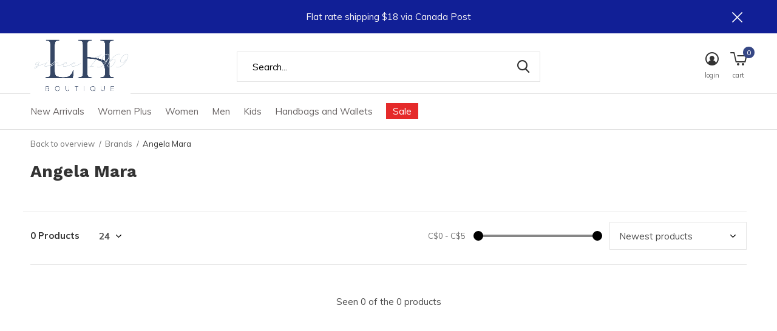

--- FILE ---
content_type: text/html;charset=utf-8
request_url: https://www.theleatherhouse.ca/brands/angela-mara/
body_size: 11710
content:
<!doctype html>
<html class="new no-usp " lang="en" dir="ltr">
	<head>
        <meta charset="utf-8"/>
<!-- [START] 'blocks/head.rain' -->
<!--

  (c) 2008-2026 Lightspeed Netherlands B.V.
  http://www.lightspeedhq.com
  Generated: 20-01-2026 @ 19:53:42

-->
<link rel="canonical" href="https://www.theleatherhouse.ca/brands/angela-mara/"/>
<link rel="alternate" href="https://www.theleatherhouse.ca/index.rss" type="application/rss+xml" title="New products"/>
<meta name="robots" content="noodp,noydir"/>
<meta property="og:url" content="https://www.theleatherhouse.ca/brands/angela-mara/?source=facebook"/>
<meta property="og:site_name" content="The Leather House"/>
<meta property="og:title" content="Angela Mara"/>
<meta property="og:description" content="The Leather House offers carefully curated ladies&#039; and men&#039;s clothing, footwear and accessories. Family owned and operated since 1969, this small town boutique"/>
<script src="https://app.dmws.plus/shop-assets/628391/dmws-plus-loader.js?id=1d1a61a2ad7d9e87daebe588fa72424e"></script>
<!--[if lt IE 9]>
<script src="https://cdn.shoplightspeed.com/assets/html5shiv.js?2025-02-20"></script>
<![endif]-->
<!-- [END] 'blocks/head.rain' -->
		<meta charset="utf-8">
		<meta http-equiv="x-ua-compatible" content="ie=edge">
		<title>Angela Mara - The Leather House</title>
		<meta name="description" content="The Leather House offers carefully curated ladies&#039; and men&#039;s clothing, footwear and accessories. Family owned and operated since 1969, this small town boutique">
		<meta name="keywords" content="Angela, Mara, quality, fashion, boutique, leather, men&#039;s, ladies&#039;, seaside, chic, timeless, classic, St. Andrews, Canadian, clothing, shoes, footwear, purse, hand bag, wallet, belt, slippers, gloves, socks, underwear, sleepwear">
		<meta name="theme-color" content="#ffffff">
		<meta name="MobileOptimized" content="320">
		<meta name="HandheldFriendly" content="true">
		<meta name="viewport" content="width=device-width,initial-scale=1,maximum-scale=1,viewport-fit=cover,target-densitydpi=device-dpi,shrink-to-fit=no">
		<meta name="author" content="https://www.dmws.nl">
		<link rel="preload" as="style" href="https://cdn.shoplightspeed.com/assets/gui-2-0.css?2025-02-20">
		<link rel="preload" as="style" href="https://cdn.shoplightspeed.com/assets/gui-responsive-2-0.css?2025-02-20">
		<link rel="preload" href="https://fonts.googleapis.com/css?family=Muli:100,300,400,500,600,700,800,900%7CWork%20Sans:100,300,400,500,600,700,800,900" as="style">
		<link rel="preload" as="style" href="https://cdn.shoplightspeed.com/shops/628391/themes/16316/assets/fixed.css?20251106200418">
    <link rel="preload" as="style" href="https://cdn.shoplightspeed.com/shops/628391/themes/16316/assets/screen.css?20251106200418">
		<link rel="preload" as="style" href="https://cdn.shoplightspeed.com/shops/628391/themes/16316/assets/custom.css?20251106200418">
		<link rel="preload" as="font" href="https://cdn.shoplightspeed.com/shops/628391/themes/16316/assets/icomoon.woff2?20251106200418">
		<link rel="preload" as="script" href="https://cdn.shoplightspeed.com/assets/jquery-1-9-1.js?2025-02-20">
		<link rel="preload" as="script" href="https://cdn.shoplightspeed.com/assets/jquery-ui-1-10-1.js?2025-02-20">
		<link rel="preload" as="script" href="https://cdn.shoplightspeed.com/shops/628391/themes/16316/assets/scripts.js?20251106200418">
		<link rel="preload" as="script" href="https://cdn.shoplightspeed.com/shops/628391/themes/16316/assets/custom.js?20251106200418">
    <link rel="preload" as="script" href="https://cdn.shoplightspeed.com/assets/gui.js?2025-02-20">
		<link href="https://fonts.googleapis.com/css?family=Muli:100,300,400,500,600,700,800,900%7CWork%20Sans:100,300,400,500,600,700,800,900" rel="stylesheet" type="text/css">
		<link rel="stylesheet" media="screen" href="https://cdn.shoplightspeed.com/assets/gui-2-0.css?2025-02-20">
		<link rel="stylesheet" media="screen" href="https://cdn.shoplightspeed.com/assets/gui-responsive-2-0.css?2025-02-20">
    <link rel="stylesheet" media="screen" href="https://cdn.shoplightspeed.com/shops/628391/themes/16316/assets/fixed.css?20251106200418">
		<link rel="stylesheet" media="screen" href="https://cdn.shoplightspeed.com/shops/628391/themes/16316/assets/screen.css?20251106200418">
		<link rel="stylesheet" media="screen" href="https://cdn.shoplightspeed.com/shops/628391/themes/16316/assets/custom.css?20251106200418">
		<link rel="icon" type="image/x-icon" href="https://cdn.shoplightspeed.com/shops/628391/themes/16316/v/289020/assets/favicon.png?20220107234250">
		<link rel="apple-touch-icon" href="https://cdn.shoplightspeed.com/shops/628391/themes/16316/assets/apple-touch-icon.png?20251106200418">
		<link rel="mask-icon" href="https://cdn.shoplightspeed.com/shops/628391/themes/16316/assets/safari-pinned-tab.svg?20251106200418" color="#000000">
		<link rel="manifest" href="https://cdn.shoplightspeed.com/shops/628391/themes/16316/assets/manifest.json?20251106200418">
		<link rel="preconnect" href="https://ajax.googleapis.com">
		<link rel="preconnect" href="//cdn.webshopapp.com/">
		<link rel="preconnect" href="https://fonts.googleapis.com">
		<link rel="preconnect" href="https://fonts.gstatic.com" crossorigin>
		<link rel="dns-prefetch" href="https://ajax.googleapis.com">
		<link rel="dns-prefetch" href="//cdn.webshopapp.com/">	
		<link rel="dns-prefetch" href="https://fonts.googleapis.com">
		<link rel="dns-prefetch" href="https://fonts.gstatic.com" crossorigin>
    <script src="https://cdn.shoplightspeed.com/assets/jquery-1-9-1.js?2025-02-20"></script>
    <script src="https://cdn.shoplightspeed.com/assets/jquery-ui-1-10-1.js?2025-02-20"></script>
		<meta name="msapplication-config" content="https://cdn.shoplightspeed.com/shops/628391/themes/16316/assets/browserconfig.xml?20251106200418">
<meta property="og:title" content="Angela Mara">
<meta property="og:type" content="website"> 
<meta property="og:description" content="The Leather House offers carefully curated ladies&#039; and men&#039;s clothing, footwear and accessories. Family owned and operated since 1969, this small town boutique">
<meta property="og:site_name" content="The Leather House">
<meta property="og:url" content="https://www.theleatherhouse.ca/">
<meta property="og:image" content="https://cdn.shoplightspeed.com/shops/628391/themes/16316/v/1114451/assets/hero-1-image.jpg?20251106200418">
<meta name="twitter:title" content="Angela Mara">
<meta name="twitter:description" content="The Leather House offers carefully curated ladies&#039; and men&#039;s clothing, footwear and accessories. Family owned and operated since 1969, this small town boutique">
<meta name="twitter:site" content="The Leather House">
<meta name="twitter:card" content="https://cdn.shoplightspeed.com/shops/628391/themes/16316/v/411220/assets/logo.png?20220107234250">
<meta name="twitter:image" content="https://cdn.shoplightspeed.com/shops/628391/themes/16316/v/830668/assets/banner-grid-banner-1-image.jpg?20230905144328">
<script type="application/ld+json">
  [
        {
      "@context": "http://schema.org/",
      "@type": "Organization",
      "url": "https://www.theleatherhouse.ca/",
      "name": "The Leather House",
      "legalName": "The Leather House",
      "description": "The Leather House offers carefully curated ladies&#039; and men&#039;s clothing, footwear and accessories. Family owned and operated since 1969, this small town boutique",
      "logo": "https://cdn.shoplightspeed.com/shops/628391/themes/16316/v/411220/assets/logo.png?20220107234250",
      "image": "https://cdn.shoplightspeed.com/shops/628391/themes/16316/v/830668/assets/banner-grid-banner-1-image.jpg?20230905144328",
      "contactPoint": {
        "@type": "ContactPoint",
        "contactType": "Customer service",
        "telephone": "5065293844"
      },
      "address": {
        "@type": "PostalAddress",
        "streetAddress": "162 Water Street",
        "addressLocality": "CANADA",
        "postalCode": "St. Andrews",
        "addressCountry": "EN"
      }
    },
    { 
      "@context": "http://schema.org", 
      "@type": "WebSite", 
      "url": "https://www.theleatherhouse.ca/", 
      "name": "The Leather House",
      "description": "The Leather House offers carefully curated ladies&#039; and men&#039;s clothing, footwear and accessories. Family owned and operated since 1969, this small town boutique",
      "author": [
        {
          "@type": "Organization",
          "url": "https://www.dmws.nl/",
          "name": "DMWS B.V.",
          "address": {
            "@type": "PostalAddress",
            "streetAddress": "Klokgebouw 195 (Strijp-S)",
            "addressLocality": "Eindhoven",
            "addressRegion": "NB",
            "postalCode": "5617 AB",
            "addressCountry": "NL"
          }
        }
      ]
    }
  ]
</script>
<ul class="hidden-data hidden"><li>628391</li><li>16316</li><li>ja</li><li>en</li><li>live</li><li>admin//theleatherhouse/ca</li><li>https://www.theleatherhouse.ca/</li></ul>	</head>
	<body>
  	    <div id="root"><header id="top" class=" static"><p id="logo" ><a href="https://www.theleatherhouse.ca/" accesskey="h"><img src="https://cdn.shoplightspeed.com/shops/628391/themes/16316/v/411220/assets/logo.png?20220107234250" alt="Fine Ladies&#039; and Men&#039;s Fashions and Accessories | The Leather House"></a></p><nav id="skip"><ul><li><a href="#nav" accesskey="n">Ga naar navigatie (n)</a></li><li><a href="#content" accesskey="c">Ga naar inhoud (c)</a></li><li><a href="#footer" accesskey="f">Ga naar footer (f)</a></li></ul></nav><nav id="nav" aria-label="Choose a category"  ><ul><li ><a  href="https://www.theleatherhouse.ca/new-arrivals/">New Arrivals</a><ul><li><a href="https://www.theleatherhouse.ca/new-arrivals/new-in-womens/">New in Women&#039;s</a><ul><li><a href="https://www.theleatherhouse.ca/new-arrivals/new-in-womens/new-in-clothing/">New in Clothing</a></li><li><a href="https://www.theleatherhouse.ca/new-arrivals/new-in-womens/new-in-outerwear/">New in Outerwear</a></li><li><a href="https://www.theleatherhouse.ca/new-arrivals/new-in-womens/new-in-shoes-accessories/">New in Shoes &amp; Accessories</a></li></ul></li><li><a href="https://www.theleatherhouse.ca/new-arrivals/new-in-mens/">New in Men&#039;s</a><ul><li><a href="https://www.theleatherhouse.ca/new-arrivals/new-in-mens/new-in-clothing/">New in Clothing</a></li><li><a href="https://www.theleatherhouse.ca/new-arrivals/new-in-mens/new-in-shoes-accessories/">New in Shoes &amp; Accessories</a></li></ul></li><li><a href="https://www.theleatherhouse.ca/new-arrivals/new-in-kids/">New in Kids</a></li></ul></li><li ><a  href="https://www.theleatherhouse.ca/women-plus/">Women Plus</a><ul><li><a href="https://www.theleatherhouse.ca/women-plus/clothing/">Clothing</a><ul><li><a href="https://www.theleatherhouse.ca/women-plus/clothing/tops/">Tops</a></li><li><a href="https://www.theleatherhouse.ca/women-plus/clothing/bottoms/">Bottoms</a></li><li><a href="https://www.theleatherhouse.ca/women-plus/clothing/dresses/">Dresses</a></li><li><a href="https://www.theleatherhouse.ca/women-plus/clothing/outerwear/">Outerwear</a></li><li><a href="https://www.theleatherhouse.ca/women-plus/clothing/activewear/">Activewear</a></li><li><a href="https://www.theleatherhouse.ca/women-plus/clothing/sleep-loungewear/">Sleep &amp; Loungewear</a></li></ul></li></ul></li><li ><a  href="https://www.theleatherhouse.ca/women/">Women</a><ul><li><a href="https://www.theleatherhouse.ca/women/clothing/">Clothing</a><ul><li><a href="https://www.theleatherhouse.ca/women/clothing/tops/">Tops</a></li><li><a href="https://www.theleatherhouse.ca/women/clothing/bottoms/">Bottoms</a></li><li><a href="https://www.theleatherhouse.ca/women/clothing/outerwear/">Outerwear</a></li><li><a href="https://www.theleatherhouse.ca/women/clothing/sweatshirt/">Sweatshirt</a></li><li><a href="https://www.theleatherhouse.ca/women/clothing/dresses/">Dresses</a></li><li><a href="https://www.theleatherhouse.ca/women/clothing/jumpsuits-and-rompers/">Jumpsuits and Rompers</a></li><li><a href="https://www.theleatherhouse.ca/women/clothing/sleep-loungewear/">Sleep &amp; Loungewear</a></li><li><a href="https://www.theleatherhouse.ca/women/clothing/swimwear/">Swimwear</a></li><li><a href="https://www.theleatherhouse.ca/women/clothing/intimates/">Intimates</a></li></ul></li><li><a href="https://www.theleatherhouse.ca/women/footwear/">Footwear</a><ul><li><a href="https://www.theleatherhouse.ca/women/footwear/sneakers/">Sneakers</a></li><li><a href="https://www.theleatherhouse.ca/women/footwear/sandals/">Sandals</a></li><li><a href="https://www.theleatherhouse.ca/women/footwear/slippers/">Slippers</a></li><li><a href="https://www.theleatherhouse.ca/women/footwear/rain-boots/">Rain Boots</a></li><li><a href="https://www.theleatherhouse.ca/women/footwear/casual-shoes/">Casual Shoes</a></li></ul></li><li><a href="https://www.theleatherhouse.ca/women/accessories/">Accessories</a><ul><li><a href="https://www.theleatherhouse.ca/women/accessories/hats/">Hats</a></li><li><a href="https://www.theleatherhouse.ca/women/accessories/masks/">Masks</a></li><li><a href="https://www.theleatherhouse.ca/women/accessories/socks/">Socks</a></li><li><a href="https://www.theleatherhouse.ca/women/accessories/belts/">Belts</a></li><li><a href="https://www.theleatherhouse.ca/women/accessories/jewellery/">Jewellery</a></li><li><a href="https://www.theleatherhouse.ca/women/accessories/gloves/">Gloves</a></li><li><a href="https://www.theleatherhouse.ca/women/accessories/mittens/">Mittens</a></li></ul></li></ul></li><li ><a  href="https://www.theleatherhouse.ca/men/">Men</a><ul><li><a href="https://www.theleatherhouse.ca/men/clothing/">Clothing</a><ul><li><a href="https://www.theleatherhouse.ca/men/clothing/outerwear/">Outerwear</a></li><li><a href="https://www.theleatherhouse.ca/men/clothing/bottoms/">Bottoms</a></li><li><a href="https://www.theleatherhouse.ca/men/clothing/shirts/">Shirts</a></li><li><a href="https://www.theleatherhouse.ca/men/clothing/sweaters-cardigans/">Sweaters &amp; Cardigans</a></li></ul></li><li><a href="https://www.theleatherhouse.ca/men/footwear/">Footwear</a><ul><li><a href="https://www.theleatherhouse.ca/men/footwear/rain-boots/">Rain Boots</a></li><li><a href="https://www.theleatherhouse.ca/men/footwear/casual-shoes/">Casual Shoes</a></li><li><a href="https://www.theleatherhouse.ca/men/footwear/slippers/">Slippers</a></li><li><a href="https://www.theleatherhouse.ca/men/footwear/sandals/">Sandals</a></li></ul></li><li><a href="https://www.theleatherhouse.ca/men/accessories/">Accessories</a><ul><li><a href="https://www.theleatherhouse.ca/men/accessories/ties/">Ties</a></li><li><a href="https://www.theleatherhouse.ca/men/accessories/socks/">Socks</a></li><li><a href="https://www.theleatherhouse.ca/men/accessories/wallets/">Wallets</a></li></ul></li></ul></li><li ><a  href="https://www.theleatherhouse.ca/kids/">Kids</a><ul><li><a href="https://www.theleatherhouse.ca/kids/clothing/">Clothing</a><ul><li><a href="https://www.theleatherhouse.ca/kids/clothing/tops/">Tops</a></li><li><a href="https://www.theleatherhouse.ca/kids/clothing/rompers/">Rompers</a></li><li><a href="https://www.theleatherhouse.ca/kids/clothing/dresses/">Dresses</a></li><li><a href="https://www.theleatherhouse.ca/kids/clothing/pants/">Pants</a></li><li><a href="https://www.theleatherhouse.ca/kids/clothing/bottoms/">Bottoms</a></li></ul></li><li><a href="https://www.theleatherhouse.ca/kids/outerwear/">Outerwear</a></li><li><a href="https://www.theleatherhouse.ca/kids/sleepwear/">Sleepwear</a><ul><li><a href="https://www.theleatherhouse.ca/kids/sleepwear/pajamas/">Pajamas</a></li><li><a href="https://www.theleatherhouse.ca/kids/sleepwear/sleepers/">Sleepers</a></li></ul></li><li><a href="https://www.theleatherhouse.ca/kids/bathing-suits/">Bathing Suits</a></li><li><a href="https://www.theleatherhouse.ca/kids/accessories/">Accessories</a><ul><li><a href="https://www.theleatherhouse.ca/kids/accessories/hats/">Hats</a></li><li><a href="https://www.theleatherhouse.ca/kids/accessories/socks/">Socks</a></li><li><a href="https://www.theleatherhouse.ca/kids/accessories/backpacks/">Backpacks</a></li></ul></li><li><a href="https://www.theleatherhouse.ca/kids/footwear/">Footwear</a><ul><li><a href="https://www.theleatherhouse.ca/kids/footwear/moccasins/">Moccasins</a></li></ul></li></ul></li><li ><a  href="https://www.theleatherhouse.ca/handbags-and-wallets/">Handbags and Wallets</a><ul><li><a href="https://www.theleatherhouse.ca/handbags-and-wallets/wallets/">Wallets</a></li><li><a href="https://www.theleatherhouse.ca/handbags-and-wallets/clutches/">Clutches</a></li><li><a href="https://www.theleatherhouse.ca/handbags-and-wallets/leather-bags-purses/">Leather Bags &amp; Purses</a><ul><li><a href="https://www.theleatherhouse.ca/handbags-and-wallets/leather-bags-purses/hobo/">HOBO</a></li><li><a href="https://www.theleatherhouse.ca/handbags-and-wallets/leather-bags-purses/crossbody-bags/">Crossbody Bags</a></li><li><a href="https://www.theleatherhouse.ca/handbags-and-wallets/leather-bags-purses/handbags/">Handbags</a></li><li><a href="https://www.theleatherhouse.ca/handbags-and-wallets/leather-bags-purses/organizers/">Organizers</a></li><li><a href="https://www.theleatherhouse.ca/handbags-and-wallets/leather-bags-purses/shoulder-bags/">Shoulder Bags</a></li><li><a href="https://www.theleatherhouse.ca/handbags-and-wallets/leather-bags-purses/totes/">Totes</a></li></ul></li><li><a href="https://www.theleatherhouse.ca/handbags-and-wallets/tote-bags/">Tote Bags</a></li><li><a href="https://www.theleatherhouse.ca/handbags-and-wallets/leather-backpacks/">Leather Backpacks</a></li></ul></li><li ><a class="overlay-g" href="https://www.theleatherhouse.ca/sale/">Sale</a><ul><li><a href="https://www.theleatherhouse.ca/sale/plus/">Plus</a><ul><li><a href="https://www.theleatherhouse.ca/sale/plus/tops/">Tops</a></li><li><a href="https://www.theleatherhouse.ca/sale/plus/bottoms/">Bottoms</a></li><li><a href="https://www.theleatherhouse.ca/sale/plus/dresses/">Dresses</a></li><li><a href="https://www.theleatherhouse.ca/sale/plus/jumpsuits-rompers/">Jumpsuits &amp; Rompers</a></li><li><a href="https://www.theleatherhouse.ca/sale/plus/sleep-loungewear/">Sleep &amp; Loungewear</a></li><li><a href="https://www.theleatherhouse.ca/sale/plus/activewear/">Activewear</a></li><li><a href="https://www.theleatherhouse.ca/sale/plus/outerwear/">Outerwear</a></li></ul></li><li><a href="https://www.theleatherhouse.ca/sale/womens-clothing/">Women&#039;s Clothing</a><ul><li><a href="https://www.theleatherhouse.ca/sale/womens-clothing/tops/">Tops</a></li><li><a href="https://www.theleatherhouse.ca/sale/womens-clothing/bottoms/">Bottoms</a></li><li><a href="https://www.theleatherhouse.ca/sale/womens-clothing/dresses/">Dresses</a></li><li><a href="https://www.theleatherhouse.ca/sale/womens-clothing/jumpsuits-rompers/">Jumpsuits &amp; Rompers</a></li><li><a href="https://www.theleatherhouse.ca/sale/womens-clothing/sleep-loungewear/">Sleep &amp; Loungewear</a></li><li><a href="https://www.theleatherhouse.ca/sale/womens-clothing/activewear/">Activewear</a></li><li><a href="https://www.theleatherhouse.ca/sale/womens-clothing/outerwear/">Outerwear</a></li></ul></li><li><a href="https://www.theleatherhouse.ca/sale/womens-shoes-accessories/">Women&#039;s Shoes &amp; Accessories</a><ul><li><a href="https://www.theleatherhouse.ca/sale/womens-shoes-accessories/accessories/">Accessories</a></li></ul></li><li><a href="https://www.theleatherhouse.ca/sale/mens-sale/">Men&#039;s Sale</a><ul><li><a href="https://www.theleatherhouse.ca/sale/mens-sale/tops/">Tops</a></li><li><a href="https://www.theleatherhouse.ca/sale/mens-sale/outerwear/">Outerwear</a></li></ul></li><li><a href="https://www.theleatherhouse.ca/sale/kids-sale/">Kids&#039; Sale</a></li></ul></li></ul><ul><li class="search"><a href="./"><i class="icon-zoom2"></i><span>search</span></a></li><li class="login"><a href=""><i class="icon-user-circle"></i><span>login</span></a></li><li class="cart"><a href="https://www.theleatherhouse.ca/cart/"><i class="icon-cart5"></i><span>cart</span><span class="no">0</span></a></li></ul></nav><p class="announcement">
      Flat rate shipping $18 via Canada Post
      <a class="close" href="./"></a></p><form action="https://www.theleatherhouse.ca/search/" method="get" id="formSearch" data-search-type="desktop"><p><label for="q">Search...</label><input id="q" name="q" type="search" value="" autocomplete="off" required data-input="desktop"><button type="submit">Search</button></p><div class="search-autocomplete" data-search-type="desktop"><ul class="list-cart small m0"></ul></div></form></header><main id="content"><nav class="nav-breadcrumbs mobile-hide"><ul><li><a href="https://www.theleatherhouse.ca/brands/">Back to overview</a></li><li><a href="https://www.theleatherhouse.ca/brands/">Brands</a></li><li>Angela Mara</li></ul></nav><div class="cols-c no-sidebar"><article><header><h1 class="m20">Angela Mara</h1><p class="link-btn wide desktop-hide"><a href="./" class="b toggle-filters">Filter</a></p></header><form action="https://www.theleatherhouse.ca/brands/angela-mara/" method="get" class="form-sort" id="filter_form"><ul class="list-select mobile-hide" aria-label="Filters"></ul><hr class="mobile-hide"><h5 style="z-index: 45;" class="mobile-hide">0 Products</h5><p class="blank strong"><label for="limit">Show:</label><select id="limit" name="limit" onchange="$('#formSortModeLimit').submit();"><option value="12">12</option><option value="24" selected="selected">24</option><option value="36">36</option><option value="72">72</option></select></p><div class="ui-slider-a mobile-hide"><p><label for="uic">Van</label><input type="number" id="min" name="min" value="0" min="0"></p><p><label for="uid">Tot</label><input type="text" id="max" name="max" value="5" max="5"></p></div><p class="text-right"><label class="hidden" for="sort">Sort by:</label><select id="sortselect" name="sort"><option value="sort-by" selected disabled>Sort by</option><option value="popular">Popularity</option><option value="newest" selected="selected">Newest products</option><option value="lowest">Lowest price</option><option value="highest">Highest price</option><option value="asc">Name ascending</option><option value="desc">Name descending</option></select></p></form><ul class="list-collection  no-sidebar"></ul><hr><footer class="text-center m70"><p>Seen 0 of the 0 products</p></footer></article><aside><form action="https://www.theleatherhouse.ca/brands/angela-mara/" method="get" class="form-filter" id="filter_form"><h5 class="desktop-hide">Filter by</h5><input type="hidden" name="limit" value="24" id="filter_form_limit_horizontal" /><input type="hidden" name="sort" value="newest" id="filter_form_sort_horizontal" /><h5 class="toggle mobile-only">Price</h5><div class="ui-slider-a mobile-only"><p><label for="min">Min</label><input type="number" id="min" name="min" value="0" min="0"></p><p><label for="max">Max</label><input type="text" id="max" name="max" value="5" max="5"></p></div></form></aside></div></main><aside id="cart"><h5>Cart</h5><p>
    You have no items in your shopping cart...
  </p><p class="submit"><span class="strong"><span>Total excl. VAT</span> C$0.00</span><a href="https://www.theleatherhouse.ca/cart/">Checkout</a></p></aside><form action="https://www.theleatherhouse.ca/account/loginPost/" method="post" id="login"><h5>Login</h5><p><label for="lc">Email address</label><input type="email" id="lc" name="email" autocomplete='email' placeholder="Email address" required></p><p><label for="ld">Password</label><input type="password" id="ld" name="password" autocomplete='current-password' placeholder="Password" required><a href="https://www.theleatherhouse.ca/account/password/">Forgot your password?</a></p><p><button class="side-login-button" type="submit">Login</button></p><footer><ul class="list-checks"><li>All your orders and returns in one place</li><li>The ordering process is even faster</li><li>Your shopping cart stored, always and everywhere</li></ul><p class="link-btn"><a class="" href="https://www.theleatherhouse.ca/account/register/">Create an account</a></p></footer><input type="hidden" name="key" value="23642738246de8e52e77844c084ffc75" /><input type="hidden" name="type" value="login" /></form><p id="compare-btn" ><a class="open-compare"><i class="icon-compare"></i><span>compare</span><span class="compare-items" data-compare-items>0</span></a></p><aside id="compare"><h5>Compare products</h5><ul class="list-cart compare-products"></ul><p class="submit"><span>You can compare a maximum of 5 products</span><a href="https://www.theleatherhouse.ca/compare/">Start comparison</a></p></aside><footer id="footer"><form id="formNewsletter" action="https://www.theleatherhouse.ca/account/newsletter/" method="post" class="form-newsletter"><input type="hidden" name="key" value="23642738246de8e52e77844c084ffc75" /><h2 class="gui-page-title">Sign up for our newsletter</h2><p>Receive the latest offers and promotions</p><p><label for="formNewsletterEmail">E-mail address</label><input type="email" id="formNewsletterEmail" name="email" required><button type="submit" class="submit-newsletter">Subscribe</button></p></form><nav><div><h3>Customer service</h3><ul><li><a href="https://www.theleatherhouse.ca/service/about/">About us</a></li><li><a href="https://www.theleatherhouse.ca/service/general-terms-conditions/">General terms &amp; conditions</a></li><li><a href="https://www.theleatherhouse.ca/service/privacy-policy/">Privacy policy</a></li><li><a href="https://www.theleatherhouse.ca/service/payment-methods/">Payment methods</a></li><li><a href="https://www.theleatherhouse.ca/service/shipping-returns/">Shipping &amp; returns</a></li><li><a href="https://www.theleatherhouse.ca/service/">Customer support</a></li><li><a href="https://www.theleatherhouse.ca/service/newsletter-terms-conditions/">Newsletter terms &amp; conditions</a></li><li><a href="https://www.theleatherhouse.ca/service/size-guide/">Size Guide</a></li></ul></div><div><h3>My account</h3><ul><li><a href="https://www.theleatherhouse.ca/account/" title="Register">Register</a></li><li><a href="https://www.theleatherhouse.ca/account/orders/" title="My orders">My orders</a></li><li><a href="https://www.theleatherhouse.ca/account/tickets/" title="My tickets">My tickets</a></li><li><a href="https://www.theleatherhouse.ca/account/wishlist/" title="My wishlist">My wishlist</a></li><li><a href="https://www.theleatherhouse.ca/compare/">Compare products</a></li></ul></div><div><h3>Categories</h3><ul><li><a href="https://www.theleatherhouse.ca/new-arrivals/">New Arrivals</a></li><li><a href="https://www.theleatherhouse.ca/women-plus/">Women Plus</a></li><li><a href="https://www.theleatherhouse.ca/women/">Women</a></li><li><a href="https://www.theleatherhouse.ca/men/">Men</a></li><li><a href="https://www.theleatherhouse.ca/kids/">Kids</a></li><li><a href="https://www.theleatherhouse.ca/handbags-and-wallets/">Handbags and Wallets</a></li><li><a href="https://www.theleatherhouse.ca/sale/">Sale</a></li></ul></div><div><h3>About us</h3><ul class="contact-footer m10"><li><span class="strong">The Leather House</span></li><li>162 Water Street</li><li>St. Andrews</li><li>CANADA</li></ul><ul class="contact-footer m10"></ul></div><div class="double"><ul class="link-btn"><li><a href="tel:5065293844" class="a">Call us</a></li><li><a href="/cdn-cgi/l/email-protection#2f4e4b4246416f5b474a434a4e5b474a5d47405a5c4a014c4e" class="a">Email us</a></li></ul><ul class="list-social"><li><a rel="external" href="https://www.facebook.com/theleatherhousesta/"><i class="icon-facebook"></i><span>Facebook</span></a></li><li><a rel="external" href="https://www.instagram.com/theleatherhousesta"><i class="icon-instagram"></i><span>Instagram</span></a></li><li><a rel="external" href="https://pin.it/1htrVlO"><i class="icon-pinterest"></i><span>Pinterest</span></a></li></ul></div><figure><img data-src="https://cdn.shoplightspeed.com/shops/628391/themes/16316/v/420930/assets/logo-upload-footer.png?20220108015038" alt="Fine Ladies&#039; and Men&#039;s Fashions and Accessories | The Leather House" width="180" height="40"></figure></nav><ul class="list-payments dmws-payments"><li><img data-src="https://cdn.shoplightspeed.com/shops/628391/themes/16316/assets/z-paypalcp.png?20251106200418" alt="paypalcp" width="45" height="21"></li><li><img data-src="https://cdn.shoplightspeed.com/shops/628391/themes/16316/assets/z-debitcredit.png?20251106200418" alt="debitcredit" width="45" height="21"></li><li><img data-src="https://cdn.shoplightspeed.com/shops/628391/themes/16316/assets/z-paypallater.png?20251106200418" alt="paypallater" width="45" height="21"></li></ul><p class="copyright dmws-copyright">© Copyright <span class="date">2019</span> - Theme By <a href="https://dmws.nl/themes/" target="_blank" rel="noopener">DMWS</a> x <a href="https://plus.dmws.nl/" title="Upgrade your theme with Plus+ for Lightspeed" target="_blank" rel="noopener">Plus+</a>  - <a href="https://www.theleatherhouse.ca/rss/">RSS feed</a></p></footer><script data-cfasync="false" src="/cdn-cgi/scripts/5c5dd728/cloudflare-static/email-decode.min.js"></script><script>
  var mobilemenuOpenSubsOnly = '';
       var instaUser = false;
   var test = 'test';
  var ajaxTranslations = {"Add to cart":"Add to cart","Wishlist":"Wishlist","Add to wishlist":"Add to wishlist","Compare":"Compare","Add to compare":"Add to comparison","Brands":"Brands","Discount":"Discount","Delete":"Delete","Total excl. VAT":"Total excl. VAT","Shipping costs":"Shipping costs","Total incl. VAT":"Total incl. tax","Read more":"Read more","Read less":"Read less","No products found":"No products found","View all results":"View all results","":""};
  var categories_shop = {"2687498":{"id":2687498,"parent":0,"path":["2687498"],"depth":1,"image":0,"type":"category","url":"new-arrivals","title":"New Arrivals","description":"","count":131,"subs":{"2687520":{"id":2687520,"parent":2687498,"path":["2687520","2687498"],"depth":2,"image":0,"type":"category","url":"new-arrivals\/new-in-womens","title":"New in Women's","description":"","count":97,"subs":{"2687580":{"id":2687580,"parent":2687520,"path":["2687580","2687520","2687498"],"depth":3,"image":0,"type":"category","url":"new-arrivals\/new-in-womens\/new-in-clothing","title":"New in Clothing","description":"","count":103},"2687622":{"id":2687622,"parent":2687520,"path":["2687622","2687520","2687498"],"depth":3,"image":0,"type":"category","url":"new-arrivals\/new-in-womens\/new-in-outerwear","title":"New in Outerwear","description":"","count":6},"2687584":{"id":2687584,"parent":2687520,"path":["2687584","2687520","2687498"],"depth":3,"image":0,"type":"category","url":"new-arrivals\/new-in-womens\/new-in-shoes-accessories","title":"New in Shoes & Accessories","description":"","count":40}}},"2687531":{"id":2687531,"parent":2687498,"path":["2687531","2687498"],"depth":2,"image":0,"type":"category","url":"new-arrivals\/new-in-mens","title":"New in Men's","description":"","count":44,"subs":{"2687624":{"id":2687624,"parent":2687531,"path":["2687624","2687531","2687498"],"depth":3,"image":0,"type":"category","url":"new-arrivals\/new-in-mens\/new-in-clothing","title":"New in Clothing","description":"","count":25},"2687575":{"id":2687575,"parent":2687531,"path":["2687575","2687531","2687498"],"depth":3,"image":0,"type":"category","url":"new-arrivals\/new-in-mens\/new-in-shoes-accessories","title":"New in Shoes & Accessories","description":"","count":18}}},"3433894":{"id":3433894,"parent":2687498,"path":["3433894","2687498"],"depth":2,"image":0,"type":"category","url":"new-arrivals\/new-in-kids","title":"New in Kids","description":"","count":25}}},"2702370":{"id":2702370,"parent":0,"path":["2702370"],"depth":1,"image":0,"type":"category","url":"women-plus","title":"Women Plus","description":"LH Boutique is working to extend our size range! \r\nIt is a work in progress, but we are happy to carry Dex Plus!","count":9,"subs":{"3430519":{"id":3430519,"parent":2702370,"path":["3430519","2702370"],"depth":2,"image":0,"type":"category","url":"women-plus\/clothing","title":"Clothing","description":"","count":3,"subs":{"3430534":{"id":3430534,"parent":3430519,"path":["3430534","3430519","2702370"],"depth":3,"image":0,"type":"category","url":"women-plus\/clothing\/tops","title":"Tops","description":"","count":0},"3430531":{"id":3430531,"parent":3430519,"path":["3430531","3430519","2702370"],"depth":3,"image":0,"type":"category","url":"women-plus\/clothing\/bottoms","title":"Bottoms","description":"","count":0},"3430542":{"id":3430542,"parent":3430519,"path":["3430542","3430519","2702370"],"depth":3,"image":0,"type":"category","url":"women-plus\/clothing\/dresses","title":"Dresses","description":"","count":2},"3429091":{"id":3429091,"parent":3430519,"path":["3429091","3430519","2702370"],"depth":3,"image":0,"type":"category","url":"women-plus\/clothing\/outerwear","title":"Outerwear","description":"","count":1},"3430549":{"id":3430549,"parent":3430519,"path":["3430549","3430519","2702370"],"depth":3,"image":0,"type":"category","url":"women-plus\/clothing\/activewear","title":"Activewear","description":"","count":0},"3431057":{"id":3431057,"parent":3430519,"path":["3431057","3430519","2702370"],"depth":3,"image":0,"type":"category","url":"women-plus\/clothing\/sleep-loungewear","title":"Sleep & Loungewear","description":"","count":0}}}}},"1557353":{"id":1557353,"parent":0,"path":["1557353"],"depth":1,"image":0,"type":"category","url":"women","title":"Women","description":"Shop new arrivals at The Leather House and find feminine, versatile apparel for women of all ages\u2014including new tops,\u00a0dresses, pants, accessories and more. Shop today","count":384,"subs":{"1557356":{"id":1557356,"parent":1557353,"path":["1557356","1557353"],"depth":2,"image":0,"type":"category","url":"women\/clothing","title":"Clothing","description":"Women's clothing for all ages.","count":322,"subs":{"1557369":{"id":1557369,"parent":1557356,"path":["1557369","1557356","1557353"],"depth":3,"image":0,"type":"category","url":"women\/clothing\/tops","title":"Tops","description":"","count":165,"subs":{"1557373":{"id":1557373,"parent":1557369,"path":["1557373","1557369","1557356","1557353"],"depth":4,"image":0,"type":"category","url":"women\/clothing\/tops\/long-sleeve-tops","title":"Long Sleeve Tops","description":"","count":23},"1557371":{"id":1557371,"parent":1557369,"path":["1557371","1557369","1557356","1557353"],"depth":4,"image":0,"type":"category","url":"women\/clothing\/tops\/short-sleeve-tops","title":"Short Sleeve Tops","description":"","count":11},"1557497":{"id":1557497,"parent":1557369,"path":["1557497","1557369","1557356","1557353"],"depth":4,"image":0,"type":"category","url":"women\/clothing\/tops\/sleeveless-tops","title":"Sleeveless Tops","description":"","count":5},"1557370":{"id":1557370,"parent":1557369,"path":["1557370","1557369","1557356","1557353"],"depth":4,"image":0,"type":"category","url":"women\/clothing\/tops\/blouses","title":"Blouses","description":"","count":26},"3431140":{"id":3431140,"parent":1557369,"path":["3431140","1557369","1557356","1557353"],"depth":4,"image":0,"type":"category","url":"women\/clothing\/tops\/tees","title":"Tees","description":"","count":1},"1557374":{"id":1557374,"parent":1557369,"path":["1557374","1557369","1557356","1557353"],"depth":4,"image":0,"type":"category","url":"women\/clothing\/tops\/sweaters-cardigans","title":"Sweaters & Cardigans","description":"","count":52,"subs":{"1557393":{"id":1557393,"parent":1557374,"path":["1557393","1557374","1557369","1557356","1557353"],"depth":5,"image":0,"type":"category","url":"women\/clothing\/tops\/sweaters-cardigans\/pullovers","title":"Pullovers","description":"","count":31},"1557394":{"id":1557394,"parent":1557374,"path":["1557394","1557374","1557369","1557356","1557353"],"depth":5,"image":0,"type":"category","url":"women\/clothing\/tops\/sweaters-cardigans\/cardigans","title":"Cardigans","description":"","count":15}}},"3431088":{"id":3431088,"parent":1557369,"path":["3431088","1557369","1557356","1557353"],"depth":4,"image":0,"type":"category","url":"women\/clothing\/tops\/knits","title":"Knits","description":"","count":0},"1557377":{"id":1557377,"parent":1557369,"path":["1557377","1557369","1557356","1557353"],"depth":4,"image":0,"type":"category","url":"women\/clothing\/tops\/tanks","title":"Tanks","description":"","count":14},"1557399":{"id":1557399,"parent":1557369,"path":["1557399","1557369","1557356","1557353"],"depth":4,"image":0,"type":"category","url":"women\/clothing\/tops\/tunic","title":"Tunic","description":"","count":1}}},"1557357":{"id":1557357,"parent":1557356,"path":["1557357","1557356","1557353"],"depth":3,"image":0,"type":"category","url":"women\/clothing\/bottoms","title":"Bottoms","description":"","count":63,"subs":{"1557365":{"id":1557365,"parent":1557357,"path":["1557365","1557357","1557356","1557353"],"depth":4,"image":0,"type":"category","url":"women\/clothing\/bottoms\/jeans","title":"Jeans","description":"","count":11},"1557364":{"id":1557364,"parent":1557357,"path":["1557364","1557357","1557356","1557353"],"depth":4,"image":0,"type":"category","url":"women\/clothing\/bottoms\/pants","title":"Pants","description":"","count":22},"1557366":{"id":1557366,"parent":1557357,"path":["1557366","1557357","1557356","1557353"],"depth":4,"image":0,"type":"category","url":"women\/clothing\/bottoms\/shorts","title":"Shorts","description":"","count":8},"1557367":{"id":1557367,"parent":1557357,"path":["1557367","1557357","1557356","1557353"],"depth":4,"image":0,"type":"category","url":"women\/clothing\/bottoms\/skirts","title":"Skirts","description":"","count":10},"1557401":{"id":1557401,"parent":1557357,"path":["1557401","1557357","1557356","1557353"],"depth":4,"image":0,"type":"category","url":"women\/clothing\/bottoms\/leggings","title":"Leggings","description":"","count":4},"1557368":{"id":1557368,"parent":1557357,"path":["1557368","1557357","1557356","1557353"],"depth":4,"image":0,"type":"category","url":"women\/clothing\/bottoms\/capris","title":"Capris","description":"","count":0}}},"1557397":{"id":1557397,"parent":1557356,"path":["1557397","1557356","1557353"],"depth":3,"image":19138945,"type":"category","url":"women\/clothing\/outerwear","title":"Outerwear","description":"","count":31,"subs":{"3432860":{"id":3432860,"parent":1557397,"path":["3432860","1557397","1557356","1557353"],"depth":4,"image":0,"type":"category","url":"women\/clothing\/outerwear\/coats","title":"Coats","description":"","count":0},"1557415":{"id":1557415,"parent":1557397,"path":["1557415","1557397","1557356","1557353"],"depth":4,"image":0,"type":"category","url":"women\/clothing\/outerwear\/jackets","title":"Jackets","description":"","count":2},"1557406":{"id":1557406,"parent":1557397,"path":["1557406","1557397","1557356","1557353"],"depth":4,"image":0,"type":"category","url":"women\/clothing\/outerwear\/blazers","title":"Blazers","description":"","count":5},"1557404":{"id":1557404,"parent":1557397,"path":["1557404","1557397","1557356","1557353"],"depth":4,"image":0,"type":"category","url":"women\/clothing\/outerwear\/rain-coats","title":"Rain Coats","description":"","count":6},"1557409":{"id":1557409,"parent":1557397,"path":["1557409","1557397","1557356","1557353"],"depth":4,"image":0,"type":"category","url":"women\/clothing\/outerwear\/jean-jacket","title":"Jean Jacket","description":"","count":1},"3479718":{"id":3479718,"parent":1557397,"path":["3479718","1557397","1557356","1557353"],"depth":4,"image":0,"type":"category","url":"women\/clothing\/outerwear\/jackets-3479718","title":"Jackets","description":"","count":9}}},"1557375":{"id":1557375,"parent":1557356,"path":["1557375","1557356","1557353"],"depth":3,"image":0,"type":"category","url":"women\/clothing\/sweatshirt","title":"Sweatshirt","description":"","count":3},"1557359":{"id":1557359,"parent":1557356,"path":["1557359","1557356","1557353"],"depth":3,"image":0,"type":"category","url":"women\/clothing\/dresses","title":"Dresses","description":"","count":43},"1557360":{"id":1557360,"parent":1557356,"path":["1557360","1557356","1557353"],"depth":3,"image":0,"type":"category","url":"women\/clothing\/jumpsuits-and-rompers","title":"Jumpsuits and Rompers","description":"","count":3},"1557363":{"id":1557363,"parent":1557356,"path":["1557363","1557356","1557353"],"depth":3,"image":0,"type":"category","url":"women\/clothing\/sleep-loungewear","title":"Sleep & Loungewear","description":"","count":12,"subs":{"3056205":{"id":3056205,"parent":1557363,"path":["3056205","1557363","1557356","1557353"],"depth":4,"image":0,"type":"category","url":"women\/clothing\/sleep-loungewear\/loungewear","title":"Loungewear","description":"","count":2,"subs":{"1557405":{"id":1557405,"parent":3056205,"path":["1557405","3056205","1557363","1557356","1557353"],"depth":5,"image":0,"type":"category","url":"women\/clothing\/sleep-loungewear\/loungewear\/sweatpants","title":"Sweatpants","description":"","count":2}}},"3433286":{"id":3433286,"parent":1557363,"path":["3433286","1557363","1557356","1557353"],"depth":4,"image":0,"type":"category","url":"women\/clothing\/sleep-loungewear\/sleepwear","title":"Sleepwear","description":"","count":0}}},"1557361":{"id":1557361,"parent":1557356,"path":["1557361","1557356","1557353"],"depth":3,"image":0,"type":"category","url":"women\/clothing\/swimwear","title":"Swimwear","description":"","count":0},"1557362":{"id":1557362,"parent":1557356,"path":["1557362","1557356","1557353"],"depth":3,"image":0,"type":"category","url":"women\/clothing\/intimates","title":"Intimates","description":"","count":5,"subs":{"1557391":{"id":1557391,"parent":1557362,"path":["1557391","1557362","1557356","1557353"],"depth":4,"image":0,"type":"category","url":"women\/clothing\/intimates\/bras","title":"Bras","description":"","count":5}}}}},"1557428":{"id":1557428,"parent":1557353,"path":["1557428","1557353"],"depth":2,"image":0,"type":"category","url":"women\/footwear","title":"Footwear","description":"","count":14,"subs":{"1557429":{"id":1557429,"parent":1557428,"path":["1557429","1557428","1557353"],"depth":3,"image":0,"type":"category","url":"women\/footwear\/sneakers","title":"Sneakers","description":"","count":0},"1557430":{"id":1557430,"parent":1557428,"path":["1557430","1557428","1557353"],"depth":3,"image":0,"type":"category","url":"women\/footwear\/sandals","title":"Sandals","description":"","count":0},"1557435":{"id":1557435,"parent":1557428,"path":["1557435","1557428","1557353"],"depth":3,"image":0,"type":"category","url":"women\/footwear\/slippers","title":"Slippers","description":"","count":14},"1557432":{"id":1557432,"parent":1557428,"path":["1557432","1557428","1557353"],"depth":3,"image":0,"type":"category","url":"women\/footwear\/rain-boots","title":"Rain Boots","description":"","count":0},"1557433":{"id":1557433,"parent":1557428,"path":["1557433","1557428","1557353"],"depth":3,"image":0,"type":"category","url":"women\/footwear\/casual-shoes","title":"Casual Shoes","description":"","count":0}}},"1557354":{"id":1557354,"parent":1557353,"path":["1557354","1557353"],"depth":2,"image":0,"type":"category","url":"women\/accessories","title":"Accessories","description":"","count":49,"subs":{"1557417":{"id":1557417,"parent":1557354,"path":["1557417","1557354","1557353"],"depth":3,"image":0,"type":"category","url":"women\/accessories\/hats","title":"Hats","description":"","count":1,"subs":{"1557418":{"id":1557418,"parent":1557417,"path":["1557418","1557417","1557354","1557353"],"depth":4,"image":0,"type":"category","url":"women\/accessories\/hats\/toques","title":"Toques","description":"","count":0}}},"2316793":{"id":2316793,"parent":1557354,"path":["2316793","1557354","1557353"],"depth":3,"image":0,"type":"category","url":"women\/accessories\/masks","title":"Masks","description":"","count":0},"1557355":{"id":1557355,"parent":1557354,"path":["1557355","1557354","1557353"],"depth":3,"image":0,"type":"category","url":"women\/accessories\/socks","title":"Socks","description":"","count":22},"1557493":{"id":1557493,"parent":1557354,"path":["1557493","1557354","1557353"],"depth":3,"image":0,"type":"category","url":"women\/accessories\/belts","title":"Belts","description":"","count":1},"1557494":{"id":1557494,"parent":1557354,"path":["1557494","1557354","1557353"],"depth":3,"image":0,"type":"category","url":"women\/accessories\/jewellery","title":"Jewellery","description":"","count":0},"1557499":{"id":1557499,"parent":1557354,"path":["1557499","1557354","1557353"],"depth":3,"image":0,"type":"category","url":"women\/accessories\/gloves","title":"Gloves","description":"","count":4},"1557501":{"id":1557501,"parent":1557354,"path":["1557501","1557354","1557353"],"depth":3,"image":0,"type":"category","url":"women\/accessories\/mittens","title":"Mittens","description":"","count":0}}}}},"1557419":{"id":1557419,"parent":0,"path":["1557419"],"depth":1,"image":0,"type":"category","url":"men","title":"Men","description":"","count":91,"subs":{"1557503":{"id":1557503,"parent":1557419,"path":["1557503","1557419"],"depth":2,"image":0,"type":"category","url":"men\/clothing","title":"Clothing","description":"","count":54,"subs":{"1557504":{"id":1557504,"parent":1557503,"path":["1557504","1557503","1557419"],"depth":3,"image":0,"type":"category","url":"men\/clothing\/outerwear","title":"Outerwear","description":"","count":5,"subs":{"3433408":{"id":3433408,"parent":1557504,"path":["3433408","1557504","1557503","1557419"],"depth":4,"image":0,"type":"category","url":"men\/clothing\/outerwear\/jackets","title":"Jackets","description":"","count":0}}},"3433482":{"id":3433482,"parent":1557503,"path":["3433482","1557503","1557419"],"depth":3,"image":0,"type":"category","url":"men\/clothing\/bottoms","title":"Bottoms","description":"","count":11,"subs":{"3433555":{"id":3433555,"parent":3433482,"path":["3433555","3433482","1557503","1557419"],"depth":4,"image":0,"type":"category","url":"men\/clothing\/bottoms\/jeans","title":"Jeans","description":"","count":0},"1557511":{"id":1557511,"parent":3433482,"path":["1557511","3433482","1557503","1557419"],"depth":4,"image":0,"type":"category","url":"men\/clothing\/bottoms\/pants","title":"Pants","description":"","count":7},"1557512":{"id":1557512,"parent":3433482,"path":["1557512","3433482","1557503","1557419"],"depth":4,"image":0,"type":"category","url":"men\/clothing\/bottoms\/shorts","title":"Shorts","description":"","count":4}}},"3433563":{"id":3433563,"parent":1557503,"path":["3433563","1557503","1557419"],"depth":3,"image":0,"type":"category","url":"men\/clothing\/shirts","title":"Shirts","description":"","count":25,"subs":{"1557515":{"id":1557515,"parent":3433563,"path":["1557515","3433563","1557503","1557419"],"depth":4,"image":0,"type":"category","url":"men\/clothing\/shirts\/dress-shirts","title":"Dress Shirts","description":"","count":2},"1557516":{"id":1557516,"parent":3433563,"path":["1557516","3433563","1557503","1557419"],"depth":4,"image":0,"type":"category","url":"men\/clothing\/shirts\/casual-long-sleeve-shirts","title":"Casual Long Sleeve Shirts","description":"","count":11},"1557517":{"id":1557517,"parent":3433563,"path":["1557517","3433563","1557503","1557419"],"depth":4,"image":0,"type":"category","url":"men\/clothing\/shirts\/casual-short-sleeve-shirts","title":"Casual Short Sleeve Shirts","description":"","count":6},"1557518":{"id":1557518,"parent":3433563,"path":["1557518","3433563","1557503","1557419"],"depth":4,"image":0,"type":"category","url":"men\/clothing\/shirts\/long-sleeve-t-shirts","title":"Long Sleeve T-Shirts","description":"","count":4},"1600882":{"id":1600882,"parent":3433563,"path":["1600882","3433563","1557503","1557419"],"depth":4,"image":0,"type":"category","url":"men\/clothing\/shirts\/short-sleeve-t-shirts","title":"Short Sleeve T-Shirts","description":"","count":3}}},"1557508":{"id":1557508,"parent":1557503,"path":["1557508","1557503","1557419"],"depth":3,"image":0,"type":"category","url":"men\/clothing\/sweaters-cardigans","title":"Sweaters & Cardigans","description":"","count":6,"subs":{"1557553":{"id":1557553,"parent":1557508,"path":["1557553","1557508","1557503","1557419"],"depth":4,"image":0,"type":"category","url":"men\/clothing\/sweaters-cardigans\/turtleneck","title":"Turtleneck","description":"","count":0}}}}},"1557420":{"id":1557420,"parent":1557419,"path":["1557420","1557419"],"depth":2,"image":0,"type":"category","url":"men\/footwear","title":"Footwear","description":"","count":16,"subs":{"1557424":{"id":1557424,"parent":1557420,"path":["1557424","1557420","1557419"],"depth":3,"image":0,"type":"category","url":"men\/footwear\/rain-boots","title":"Rain Boots","description":"","count":0},"1557426":{"id":1557426,"parent":1557420,"path":["1557426","1557420","1557419"],"depth":3,"image":0,"type":"category","url":"men\/footwear\/casual-shoes","title":"Casual Shoes","description":"","count":1},"1557427":{"id":1557427,"parent":1557420,"path":["1557427","1557420","1557419"],"depth":3,"image":0,"type":"category","url":"men\/footwear\/slippers","title":"Slippers","description":"","count":10},"1557423":{"id":1557423,"parent":1557420,"path":["1557423","1557420","1557419"],"depth":3,"image":0,"type":"category","url":"men\/footwear\/sandals","title":"Sandals","description":"","count":1}}},"1557464":{"id":1557464,"parent":1557419,"path":["1557464","1557419"],"depth":2,"image":0,"type":"category","url":"men\/accessories","title":"Accessories","description":"","count":25,"subs":{"1557468":{"id":1557468,"parent":1557464,"path":["1557468","1557464","1557419"],"depth":3,"image":0,"type":"category","url":"men\/accessories\/ties","title":"Ties","description":"","count":2},"1557470":{"id":1557470,"parent":1557464,"path":["1557470","1557464","1557419"],"depth":3,"image":0,"type":"category","url":"men\/accessories\/socks","title":"Socks","description":"","count":10},"1557465":{"id":1557465,"parent":1557464,"path":["1557465","1557464","1557419"],"depth":3,"image":0,"type":"category","url":"men\/accessories\/wallets","title":"Wallets","description":"","count":1}}}}},"1557547":{"id":1557547,"parent":0,"path":["1557547"],"depth":1,"image":0,"type":"category","url":"kids","title":"Kids","description":"","count":40,"subs":{"3433612":{"id":3433612,"parent":1557547,"path":["3433612","1557547"],"depth":2,"image":0,"type":"category","url":"kids\/clothing","title":"Clothing","description":"","count":16,"subs":{"3433642":{"id":3433642,"parent":3433612,"path":["3433642","3433612","1557547"],"depth":3,"image":0,"type":"category","url":"kids\/clothing\/tops","title":"Tops","description":"","count":9,"subs":{"1955182":{"id":1955182,"parent":3433642,"path":["1955182","3433642","3433612","1557547"],"depth":4,"image":0,"type":"category","url":"kids\/clothing\/tops\/sweaters","title":"Sweaters","description":"","count":4},"1955195":{"id":1955195,"parent":3433642,"path":["1955195","3433642","3433612","1557547"],"depth":4,"image":0,"type":"category","url":"kids\/clothing\/tops\/tees","title":"Tees","description":"","count":5}}},"1955189":{"id":1955189,"parent":3433612,"path":["1955189","3433612","1557547"],"depth":3,"image":0,"type":"category","url":"kids\/clothing\/rompers","title":"Rompers","description":"","count":0},"2924530":{"id":2924530,"parent":3433612,"path":["2924530","3433612","1557547"],"depth":3,"image":0,"type":"category","url":"kids\/clothing\/dresses","title":"Dresses","description":"","count":2},"2942132":{"id":2942132,"parent":3433612,"path":["2942132","3433612","1557547"],"depth":3,"image":0,"type":"category","url":"kids\/clothing\/pants","title":"Pants","description":"","count":5},"3433646":{"id":3433646,"parent":3433612,"path":["3433646","3433612","1557547"],"depth":3,"image":0,"type":"category","url":"kids\/clothing\/bottoms","title":"Bottoms","description":"","count":0,"subs":{"3433639":{"id":3433639,"parent":3433646,"path":["3433639","3433646","3433612","1557547"],"depth":4,"image":0,"type":"category","url":"kids\/clothing\/bottoms\/jeans","title":"Jeans","description":"","count":0},"2942133":{"id":2942133,"parent":3433646,"path":["2942133","3433646","3433612","1557547"],"depth":4,"image":0,"type":"category","url":"kids\/clothing\/bottoms\/shorts","title":"Shorts","description":"","count":0}}}}},"2924532":{"id":2924532,"parent":1557547,"path":["2924532","1557547"],"depth":2,"image":0,"type":"category","url":"kids\/outerwear","title":"Outerwear","description":"","count":7},"3433614":{"id":3433614,"parent":1557547,"path":["3433614","1557547"],"depth":2,"image":0,"type":"category","url":"kids\/sleepwear","title":"Sleepwear","description":"","count":4,"subs":{"1955194":{"id":1955194,"parent":3433614,"path":["1955194","3433614","1557547"],"depth":3,"image":0,"type":"category","url":"kids\/sleepwear\/pajamas","title":"Pajamas","description":"","count":4},"1955193":{"id":1955193,"parent":3433614,"path":["1955193","3433614","1557547"],"depth":3,"image":0,"type":"category","url":"kids\/sleepwear\/sleepers","title":"Sleepers","description":"","count":3}}},"2370674":{"id":2370674,"parent":1557547,"path":["2370674","1557547"],"depth":2,"image":0,"type":"category","url":"kids\/bathing-suits","title":"Bathing Suits","description":"","count":7},"3433615":{"id":3433615,"parent":1557547,"path":["3433615","1557547"],"depth":2,"image":0,"type":"category","url":"kids\/accessories","title":"Accessories","description":"","count":0,"subs":{"1557565":{"id":1557565,"parent":3433615,"path":["1557565","3433615","1557547"],"depth":3,"image":0,"type":"category","url":"kids\/accessories\/hats","title":"Hats","description":"","count":0},"1557548":{"id":1557548,"parent":3433615,"path":["1557548","3433615","1557547"],"depth":3,"image":0,"type":"category","url":"kids\/accessories\/socks","title":"Socks","description":"","count":0},"1955184":{"id":1955184,"parent":3433615,"path":["1955184","3433615","1557547"],"depth":3,"image":0,"type":"category","url":"kids\/accessories\/backpacks","title":"Backpacks","description":"","count":0}}},"2925523":{"id":2925523,"parent":1557547,"path":["2925523","1557547"],"depth":2,"image":0,"type":"category","url":"kids\/footwear","title":"Footwear","description":"","count":1,"subs":{"1676479":{"id":1676479,"parent":2925523,"path":["1676479","2925523","1557547"],"depth":3,"image":0,"type":"category","url":"kids\/footwear\/moccasins","title":"Moccasins","description":"","count":3}}}}},"1557438":{"id":1557438,"parent":0,"path":["1557438"],"depth":1,"image":0,"type":"category","url":"handbags-and-wallets","title":"Handbags and Wallets","description":"","count":72,"subs":{"1557436":{"id":1557436,"parent":1557438,"path":["1557436","1557438"],"depth":2,"image":0,"type":"category","url":"handbags-and-wallets\/wallets","title":"Wallets","description":"","count":15},"1557459":{"id":1557459,"parent":1557438,"path":["1557459","1557438"],"depth":2,"image":0,"type":"category","url":"handbags-and-wallets\/clutches","title":"Clutches","description":"","count":10},"1557444":{"id":1557444,"parent":1557438,"path":["1557444","1557438"],"depth":2,"image":0,"type":"category","url":"handbags-and-wallets\/leather-bags-purses","title":"Leather Bags & Purses","description":"","count":42,"subs":{"1557456":{"id":1557456,"parent":1557444,"path":["1557456","1557444","1557438"],"depth":3,"image":0,"type":"category","url":"handbags-and-wallets\/leather-bags-purses\/hobo","title":"HOBO","description":"","count":15},"1557454":{"id":1557454,"parent":1557444,"path":["1557454","1557444","1557438"],"depth":3,"image":0,"type":"category","url":"handbags-and-wallets\/leather-bags-purses\/crossbody-bags","title":"Crossbody Bags","description":"","count":21},"1557532":{"id":1557532,"parent":1557444,"path":["1557532","1557444","1557438"],"depth":3,"image":0,"type":"category","url":"handbags-and-wallets\/leather-bags-purses\/handbags","title":"Handbags","description":"","count":2},"1557531":{"id":1557531,"parent":1557444,"path":["1557531","1557444","1557438"],"depth":3,"image":0,"type":"category","url":"handbags-and-wallets\/leather-bags-purses\/organizers","title":"Organizers","description":"","count":0},"1557457":{"id":1557457,"parent":1557444,"path":["1557457","1557444","1557438"],"depth":3,"image":0,"type":"category","url":"handbags-and-wallets\/leather-bags-purses\/shoulder-bags","title":"Shoulder Bags","description":"","count":2},"3433674":{"id":3433674,"parent":1557444,"path":["3433674","1557444","1557438"],"depth":3,"image":0,"type":"category","url":"handbags-and-wallets\/leather-bags-purses\/totes","title":"Totes","description":"","count":0}}},"1557447":{"id":1557447,"parent":1557438,"path":["1557447","1557438"],"depth":2,"image":0,"type":"category","url":"handbags-and-wallets\/tote-bags","title":"Tote Bags","description":"","count":1},"1557451":{"id":1557451,"parent":1557438,"path":["1557451","1557438"],"depth":2,"image":0,"type":"category","url":"handbags-and-wallets\/leather-backpacks","title":"Leather Backpacks","description":"","count":3}}},"2327969":{"id":2327969,"parent":0,"path":["2327969"],"depth":1,"image":0,"type":"category","url":"sale","title":"Sale","description":"","count":178,"subs":{"3129432":{"id":3129432,"parent":2327969,"path":["3129432","2327969"],"depth":2,"image":0,"type":"category","url":"sale\/plus","title":"Plus","description":"","count":6,"subs":{"3433698":{"id":3433698,"parent":3129432,"path":["3433698","3129432","2327969"],"depth":3,"image":0,"type":"category","url":"sale\/plus\/tops","title":"Tops","description":"","count":1},"3433699":{"id":3433699,"parent":3129432,"path":["3433699","3129432","2327969"],"depth":3,"image":0,"type":"category","url":"sale\/plus\/bottoms","title":"Bottoms","description":"","count":0},"3433700":{"id":3433700,"parent":3129432,"path":["3433700","3129432","2327969"],"depth":3,"image":0,"type":"category","url":"sale\/plus\/dresses","title":"Dresses","description":"","count":2},"3433701":{"id":3433701,"parent":3129432,"path":["3433701","3129432","2327969"],"depth":3,"image":0,"type":"category","url":"sale\/plus\/jumpsuits-rompers","title":"Jumpsuits & Rompers","description":"","count":0},"3433702":{"id":3433702,"parent":3129432,"path":["3433702","3129432","2327969"],"depth":3,"image":0,"type":"category","url":"sale\/plus\/sleep-loungewear","title":"Sleep & Loungewear","description":"","count":0},"3433705":{"id":3433705,"parent":3129432,"path":["3433705","3129432","2327969"],"depth":3,"image":0,"type":"category","url":"sale\/plus\/activewear","title":"Activewear","description":"","count":0},"3433706":{"id":3433706,"parent":3129432,"path":["3433706","3129432","2327969"],"depth":3,"image":0,"type":"category","url":"sale\/plus\/outerwear","title":"Outerwear","description":"","count":1}}},"2687468":{"id":2687468,"parent":2327969,"path":["2687468","2327969"],"depth":2,"image":0,"type":"category","url":"sale\/womens-clothing","title":"Women's Clothing","description":"","count":150,"subs":{"3433689":{"id":3433689,"parent":2687468,"path":["3433689","2687468","2327969"],"depth":3,"image":0,"type":"category","url":"sale\/womens-clothing\/tops","title":"Tops","description":"","count":70},"3433690":{"id":3433690,"parent":2687468,"path":["3433690","2687468","2327969"],"depth":3,"image":0,"type":"category","url":"sale\/womens-clothing\/bottoms","title":"Bottoms","description":"","count":37},"3433692":{"id":3433692,"parent":2687468,"path":["3433692","2687468","2327969"],"depth":3,"image":0,"type":"category","url":"sale\/womens-clothing\/dresses","title":"Dresses","description":"","count":22},"3433693":{"id":3433693,"parent":2687468,"path":["3433693","2687468","2327969"],"depth":3,"image":0,"type":"category","url":"sale\/womens-clothing\/jumpsuits-rompers","title":"Jumpsuits & Rompers","description":"","count":2},"3433691":{"id":3433691,"parent":2687468,"path":["3433691","2687468","2327969"],"depth":3,"image":0,"type":"category","url":"sale\/womens-clothing\/sleep-loungewear","title":"Sleep & Loungewear","description":"","count":8},"3433695":{"id":3433695,"parent":2687468,"path":["3433695","2687468","2327969"],"depth":3,"image":0,"type":"category","url":"sale\/womens-clothing\/activewear","title":"Activewear","description":"","count":3},"3433696":{"id":3433696,"parent":2687468,"path":["3433696","2687468","2327969"],"depth":3,"image":0,"type":"category","url":"sale\/womens-clothing\/outerwear","title":"Outerwear","description":"","count":5}}},"2687456":{"id":2687456,"parent":2327969,"path":["2687456","2327969"],"depth":2,"image":0,"type":"category","url":"sale\/womens-shoes-accessories","title":"Women's Shoes & Accessories","description":"","count":0,"subs":{"3433715":{"id":3433715,"parent":2687456,"path":["3433715","2687456","2327969"],"depth":3,"image":0,"type":"category","url":"sale\/womens-shoes-accessories\/accessories","title":"Accessories","description":"","count":0}}},"3109438":{"id":3109438,"parent":2327969,"path":["3109438","2327969"],"depth":2,"image":0,"type":"category","url":"sale\/mens-sale","title":"Men's Sale","description":"","count":21,"subs":{"3433716":{"id":3433716,"parent":3109438,"path":["3433716","3109438","2327969"],"depth":3,"image":0,"type":"category","url":"sale\/mens-sale\/tops","title":"Tops","description":"","count":13},"3433721":{"id":3433721,"parent":3109438,"path":["3433721","3109438","2327969"],"depth":3,"image":0,"type":"category","url":"sale\/mens-sale\/outerwear","title":"Outerwear","description":"","count":0}}},"3109439":{"id":3109439,"parent":2327969,"path":["3109439","2327969"],"depth":2,"image":0,"type":"category","url":"sale\/kids-sale","title":"Kids' Sale","description":"","count":6}}}};
	var basicUrl = 'https://www.theleatherhouse.ca/';
  var readMore = 'Read more';
  var searchUrl = 'https://www.theleatherhouse.ca/search/';
  var scriptsUrl = 'https://cdn.shoplightspeed.com/shops/628391/themes/16316/assets/async-scripts.js?20251106200418';
  var customUrl = 'https://cdn.shoplightspeed.com/shops/628391/themes/16316/assets/async-custom.js?20251106200418';
  var popupUrl = 'https://cdn.shoplightspeed.com/shops/628391/themes/16316/assets/popup.js?20251106200418';
  var fancyCss = 'https://cdn.shoplightspeed.com/shops/628391/themes/16316/assets/fancybox.css?20251106200418';
  var fancyJs = 'https://cdn.shoplightspeed.com/shops/628391/themes/16316/assets/fancybox.js?20251106200418';
  var checkoutLink = 'https://www.theleatherhouse.ca/checkout/';
  var exclVat = 'Excl. tax';
  var compareUrl = 'https://www.theleatherhouse.ca/compare/?format=json';
  var wishlistUrl = 'https://www.theleatherhouse.ca/account/wishlist/?format=json';
  var shopSsl = true;
  var loggedIn = 0;
  var shopId = 628391;
  var priceStatus = 'enabled';
	var shopCurrency = 'C$';
  var imageRatio = '660x660';
  var imageFill = '2';
	var freeShippingFrom = '17';
	var showFrom = '09';
	var template = 'pages/collection.rain';
  var by = 'By';
	var chooseV = 'Make a choice';
	var blogUrl = 'https://www.theleatherhouse.ca/blogs/';
  var heroSpeed = '6000';
  var view = 'View';
  var pointsTranslation = 'points';
  var applyTranslation = 'Apply';
                                                                      
  var showDays = [
                                ]
  
  var validFor = 'Valid for:';
  var noRewards = 'No rewards available for this order.';

  var showSecondImage = '1';
  var newsLetterSeconds = '3';
   
   window.LS_theme = {
    "name":"Access",
    "developer":"DMWS",
    "docs":"https://www.dmwsthemes.com/en/theme-access/",
  }
</script></div><script defer src="https://cdn.shoplightspeed.com/shops/628391/themes/16316/assets/scripts.js?20251106200418"></script><script defer src="https://cdn.shoplightspeed.com/shops/628391/themes/16316/assets/custom.js?20251106200418"></script><script>let $ = jQuery</script><script src="https://cdn.shoplightspeed.com/assets/gui.js?2025-02-20"></script><script src="https://cdn.shoplightspeed.com/assets/gui-responsive-2-0.js?2025-02-20"></script><!-- [START] 'blocks/body.rain' --><script>
(function () {
  var s = document.createElement('script');
  s.type = 'text/javascript';
  s.async = true;
  s.src = 'https://www.theleatherhouse.ca/services/stats/pageview.js';
  ( document.getElementsByTagName('head')[0] || document.getElementsByTagName('body')[0] ).appendChild(s);
})();
</script><script>
    !function(f,b,e,v,n,t,s)
    {if(f.fbq)return;n=f.fbq=function(){n.callMethod?
        n.callMethod.apply(n,arguments):n.queue.push(arguments)};
        if(!f._fbq)f._fbq=n;n.push=n;n.loaded=!0;n.version='2.0';
        n.queue=[];t=b.createElement(e);t.async=!0;
        t.src=v;s=b.getElementsByTagName(e)[0];
        s.parentNode.insertBefore(t,s)}(window, document,'script',
        'https://connect.facebook.net/en_US/fbevents.js');
    $(document).ready(function (){
        fbq('init', '1289311784754282');
                fbq('track', 'PageView', []);
            });
</script><noscript><img height="1" width="1" style="display:none" src="https://www.facebook.com/tr?id=1289311784754282&ev=PageView&noscript=1"
    /></noscript><!-- [END] 'blocks/body.rain' --><script></script>	  Powered by
      <a href="http://www.lightspeedhq.com" title="Lightspeed" target="_blank">Lightspeed</a>
      <script>(function(){function c(){var b=a.contentDocument||a.contentWindow.document;if(b){var d=b.createElement('script');d.innerHTML="window.__CF$cv$params={r:'9c111e9608dc5094',t:'MTc2ODkzODgyMi4wMDAwMDA='};var a=document.createElement('script');a.nonce='';a.src='/cdn-cgi/challenge-platform/scripts/jsd/main.js';document.getElementsByTagName('head')[0].appendChild(a);";b.getElementsByTagName('head')[0].appendChild(d)}}if(document.body){var a=document.createElement('iframe');a.height=1;a.width=1;a.style.position='absolute';a.style.top=0;a.style.left=0;a.style.border='none';a.style.visibility='hidden';document.body.appendChild(a);if('loading'!==document.readyState)c();else if(window.addEventListener)document.addEventListener('DOMContentLoaded',c);else{var e=document.onreadystatechange||function(){};document.onreadystatechange=function(b){e(b);'loading'!==document.readyState&&(document.onreadystatechange=e,c())}}}})();</script><script defer src="https://static.cloudflareinsights.com/beacon.min.js/vcd15cbe7772f49c399c6a5babf22c1241717689176015" integrity="sha512-ZpsOmlRQV6y907TI0dKBHq9Md29nnaEIPlkf84rnaERnq6zvWvPUqr2ft8M1aS28oN72PdrCzSjY4U6VaAw1EQ==" data-cf-beacon='{"rayId":"9c111e9608dc5094","version":"2025.9.1","serverTiming":{"name":{"cfExtPri":true,"cfEdge":true,"cfOrigin":true,"cfL4":true,"cfSpeedBrain":true,"cfCacheStatus":true}},"token":"8247b6569c994ee1a1084456a4403cc9","b":1}' crossorigin="anonymous"></script>
</body>
</html>

--- FILE ---
content_type: text/javascript;charset=utf-8
request_url: https://www.theleatherhouse.ca/services/stats/pageview.js
body_size: -435
content:
// SEOshop 20-01-2026 19:53:43